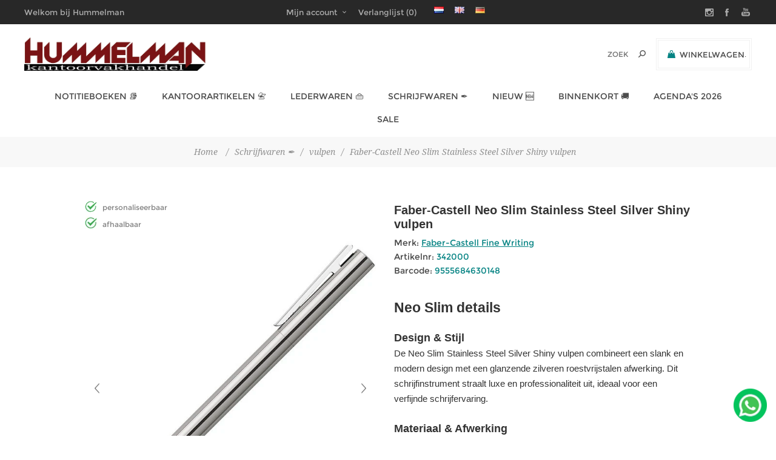

--- FILE ---
content_type: text/html; charset=utf-8
request_url: https://www.for4office.com/faber-castell-neo-slim-stainless-steel-silver-shiny-vulpen
body_size: 26742
content:
<!DOCTYPE html><html lang=nl class=html-product-details-page><head><title>Faber-Castell Neo Slim Stainless Steel Silver Shiny vulpen kopen | FABER-CASTELL FINE WRITING | Hummelman Kantoorvakhandel&#xAE; | Luxe Schrijfwaren &amp; Kantoorartikelen | Hummelman&#xAE;</title><meta charset=UTF-8><meta name=description content="Bestel de Faber-Castell Neo Slim Stainless Steel Silver Shiny vulpen | FABER-CASTELL FINE WRITING. Laat je inspireren! ✓snelle levering ✓uitstekende service ✓Direct Verzonden"><meta name=keywords content=""><meta name=generator content=nopCommerce><meta name=viewport content="width=device-width, initial-scale=1"><link href="https://fonts.googleapis.com/css?family=Noto+Sans:400,700&amp;display=swap" rel=stylesheet><meta name=robots content="index, follow"><meta name=google-site-verification content=gDmi4O9XbjPcRpKvn7O1xZb5zvFYBKsRA6HzO0qEbcw><meta name=msvalidate.01 content=79F3CB409DA079B8CE2907961071DBBB><link rel=alternate href="https://for4office.com/" hreflang=nl><link rel=alternate href="https://for4office.com/" hreflang=x-default><meta property=og:title content="&lt;%= Product.Name %>"><meta property=og:url content="&lt;%= UrlHelper.GetProductUrl(Product.Id) %>"><meta property=og:description content="&lt;%= Product.ShortDescription %>"><meta property=og:image content="&lt;%= UrlHelper.GetProductImageUrl(Product.FirstPictureId) %>"><script type=application/ld+json>
{
  "@context": "https://schema.org",
  "@graph": [
    {
      "@type": "Organization",
      "@id": "https://www.for4office.com/#organization",
      "name": "Hummelman Kantoorvakhandel",
      "url": "https://www.for4office.com/",
      "logo": {
        "@type": "ImageObject",
        "@id": "https://www.for4office.com/#logo",
        "url": "https://for4office.com/images/thumbs/0008023_hummelman-molli.png",
        "contentUrl": "https://for4office.com/images/thumbs/0008023_hummelman-molli.png",
        "caption": "Logo van Hummelman Kantoorvakhandel"
      },
      "contactPoint": {
        "@type": "ContactPoint",
        "telephone": "+31-(0)10-4661786",
        "contactType": "customer service"
      },
      "sameAs": [
        "https://www.instagram.com/hummelmanpenshop/",
        "https://www.facebook.com/kantoorvakhandel",
        "https://www.youtube.com/@hummelmankvh"
      ],
      "mainEntityOfPage": "https://www.for4office.com/"
    },
    {
      "@type": "Store",
      "@id": "https://www.for4office.com/#localbusiness",
      "name": "Hummelman Kantoorvakhandel",
      "image": "https://for4office.com/images/thumbs/0008023_hummelman-molli.png",
      "priceRange": "€€",
      "telephone": "+31-(0)10-4661786",
      "address": {
        "@type": "PostalAddress",
        "streetAddress": "Stadhoudersweg 93A",
        "addressLocality": "Rotterdam",
        "postalCode": "3039 EC",
        "addressCountry": "NL"
      },
      "openingHoursSpecification": [
        { "@type": "OpeningHoursSpecification", "dayOfWeek": ["Monday"], "opens": "00:00", "closes": "00:00" },
        { "@type": "OpeningHoursSpecification", "dayOfWeek": ["Tuesday","Wednesday","Thursday","Friday"], "opens": "09:00", "closes": "17:30" },
        { "@type": "OpeningHoursSpecification", "dayOfWeek": ["Saturday"], "opens": "09:00", "closes": "17:00" },
        { "@type": "OpeningHoursSpecification", "dayOfWeek": ["Sunday"], "opens": "00:00", "closes": "00:00" }
      ],
      "url": "https://www.for4office.com/",
      "sameAs": [
        "https://www.facebook.com/kantoorvakhandel/",
        "https://www.instagram.com/hummelmanpenshop/"
      ],
      "geo": { "@type": "GeoCoordinates", "latitude": 51.931164, "longitude": 4.460304 },
      "description": "Specialist in premium office supplies and luxury writing instruments in Rotterdam.",
      "aggregateRating": { "@type": "AggregateRating", "ratingValue": "4.8", "reviewCount": "120" }
    },
    {
      "@type": "WebSite",
      "@id": "https://www.for4office.com/#website",
      "url": "https://www.for4office.com/",
      "name": "For4Office",
      "description": "Online platform voor kantoorartikelen en luxe schrijfwaren.",
      "publisher": { "@id": "https://www.for4office.com/#organization" },
      "potentialAction": {
        "@type": "SearchAction",
        "target": "https://www.for4office.com/search?q={search_term_string}",
        "query-input": "required name=search_term_string"
      }
    },
    {
      "@type": "WebPage",
      "@id": "https://www.for4office.com/#webpage",
      "url": "https://www.for4office.com/",
      "inLanguage": "nl-NL",
      "name": "Home – For4Office",
      "description": "Welcome to for4office – your partner in office supplies and luxury writing products.",
      "isPartOf": { "@id": "https://www.for4office.com/#website" },
      "about": { "@id": "https://www.for4office.com/#organization" },
      "breadcrumb": {
        "@type": "BreadcrumbList",
        "itemListElement": [
          {
            "@type": "ListItem",
            "position": 1,
            "name": "Home",
            "item": "https://www.for4office.com/"
          }
        ]
      }
    },
    {
      "@type": "Blog",
      "@id": "https://www.for4office.com/blog",
      "mainEntityOfPage": "https://www.for4office.com/blog",
      "name": "For4Office Blog",
      "description": "Tips, inspiratie en nieuws over kantoorartikelen en luxe schrijfwaren.",
      "publisher": { "@id": "https://www.for4office.com/#organization" }
    },
    {
      "@type": "CollectionPage",
      "@id": "https://www.for4office.com/newproducts",
      "url": "https://www.for4office.com/newproducts",
      "name": "New Products – For4Office",
      "description": "Discover the latest additions to our premium stationery and office supplies collection.",
      "isPartOf": { "@id": "https://www.for4office.com/#website" },
      "inLanguage": "nl-NL"
    },
    {
      "@type": "ImageObject",
      "@id": "https://www.for4office.com/#logo",
      "url": "https://for4office.com/images/thumbs/0008023_hummelman-molli.png",
      "contentUrl": "https://for4office.com/images/thumbs/0008023_hummelman-molli.png",
      "caption": "Logo van Hummelman Kantoorvakhandel"
    },
    {
      "@type": "ContactPage",
      "@id": "https://www.for4office.com/contact",
      "url": "https://www.for4office.com/over-ons",
      "name": "Contact – For4Office",
      "inLanguage": "nl-NL",
      "isPartOf": { "@id": "https://www.for4office.com/#website" }
    },
    {
      "@type": "AboutPage",
      "@id": "https://www.for4office.com/onze-historie",
      "url": "https://www.for4office.com/onze-historie",
      "name": "Onze Historie – For4Office",
      "description": "Lees meer over de geschiedenis en ontwikkeling van Hummelman Kantoorvakhandel.",
      "inLanguage": "nl-NL",
      "isPartOf": { "@id": "https://www.for4office.com/#website" }
    },
    {
      "@type": "HowTo",
      "@id": "https://www.for4office.com/howto-vulpen",
      "name": "Een vulpen vullen met een converter",
      "description": "Leer stap voor stap hoe je een vulpen vult met een converter en inkt uit een flesje.",
      "totalTime": "PT5M",
      "estimatedCost": { "@type": "MonetaryAmount", "currency": "EUR", "value": "0" },
      "supply": [
        { "@type": "HowToSupply", "name": "Vulpen met converter" },
        { "@type": "HowToSupply", "name": "Flesje inkt" },
        { "@type": "HowToSupply", "name": "Papier of doekje (voor schoonmaken)" }
      ],
      "tool": [{ "@type": "HowToTool", "name": "Geen extra gereedschap nodig" }],
      "step": [
        { "@type": "HowToStep", "name": "Stap 1: Bereid je materialen voor", "text": "Zorg dat je vulpen met converter, een flesje inkt en een doekje klaar hebt liggen." },
        { "@type": "HowToStep", "name": "Stap 2: Verwijder het penlichaam", "text": "Draai het lichaam van de pen los om de converter zichtbaar te maken." },
        { "@type": "HowToStep", "name": "Stap 3: Dompel de penpunt in de inkt", "text": "Zorg dat de penpunt volledig onder de inkt zit om luchtbellen te vermijden." },
        { "@type": "HowToStep", "name": "Stap 4: Vul de converter", "text": "Draai aan de converter (piston of schroefje) om de inkt op te zuigen." },
        { "@type": "HowToStep", "name": "Stap 5: Verwijder overtollige inkt", "text": "Veeg de punt voorzichtig af met een doekje om lekken te voorkomen." },
        { "@type": "HowToStep", "name": "Stap 6: Monteer de pen opnieuw", "text": "Draai het lichaam van de pen weer terug op zijn plaats. Klaar voor gebruik!" }
      ]
    }
  ]
}
</script><meta property=og:type content=product><meta property=og:title content="Faber-Castell Neo Slim Stainless Steel Silver Shiny vulpen"><meta property=og:description content="Bestel de Faber-Castell Neo Slim Stainless Steel Silver Shiny vulpen | FABER-CASTELL FINE WRITING. Laat je inspireren! ✓snelle levering ✓uitstekende service ✓Direct Verzonden"><meta property=og:image content=https://www.for4office.com/images/thumbs/0036029_faber-castell-neo-slim-stainless-steel-silver-shiny-vulpen_600.jpeg><meta property=og:image:url content=https://www.for4office.com/images/thumbs/0036029_faber-castell-neo-slim-stainless-steel-silver-shiny-vulpen_600.jpeg><meta property=og:url content=https://www.for4office.com/faber-castell-neo-slim-stainless-steel-silver-shiny-vulpen><meta property=og:site_name content="Hummelman Kantoorvakhandel"><meta property=twitter:card content=summary><meta property=twitter:site content="Hummelman Kantoorvakhandel"><meta property=twitter:title content="Faber-Castell Neo Slim Stainless Steel Silver Shiny vulpen"><meta property=twitter:description content="Bestel de Faber-Castell Neo Slim Stainless Steel Silver Shiny vulpen | FABER-CASTELL FINE WRITING. Laat je inspireren! ✓snelle levering ✓uitstekende service ✓Direct Verzonden"><meta property=twitter:image content=https://www.for4office.com/images/thumbs/0036029_faber-castell-neo-slim-stainless-steel-silver-shiny-vulpen_600.jpeg><meta property=twitter:url content=https://www.for4office.com/faber-castell-neo-slim-stainless-steel-silver-shiny-vulpen><style>.product-details-page .full-description{display:none}.product-details-page .ui-tabs .full-description{display:block}.product-details-page .tabhead-full-description{display:none}.product-details-page .product-specs-box{display:none}.product-details-page .ui-tabs .product-specs-box{display:block}.product-details-page .ui-tabs .product-specs-box .title{display:none}</style><link href=/bundles/q2pyqapqtfjjj8agud0iybo8vguesjsd7tqgeq_ux5e.min.css rel=stylesheet><link href=https://www.for4office.com/blog/rss/2 rel=alternate type=application/rss+xml title="Hummelman Kantoorvakhandel: Blog"><link rel="shortcut icon" href=/icons/icons_0/favicon.ico><body class="product-details-page-body notAndroid23 with-picture-thumbs"><div class=loader-overlay><div class=loader></div></div><div class=ajax-loading-block-window style=display:none></div><div id=dialog-notifications-success title=Melding style=display:none></div><div id=dialog-notifications-error title=Fout style=display:none></div><div id=dialog-notifications-warning title=Waarschuwing style=display:none></div><div id=bar-notification class=bar-notification-container data-close=Sluiten></div><!--[if lt IE 9]><div style=clear:both;height:59px;text-align:center;position:relative><a href=http://www.microsoft.com/windows/internet-explorer/default.aspx target=_blank> <img src=/Themes/Uptown/Content/img/ie_warning.jpg height=42 width=820 alt="You are using an outdated browser. For a faster, safer browsing experience, upgrade for free today."> </a></div><![endif]--><div class="master-wrapper-page items-per-row-five two-columns"><div class=overlayOffCanvas></div><div class="header header-1"><div class=header-upper><div class=header-centering><div class=header-welcome-message>Welkom bij Hummelman Kantoorvakhandel</div><ul class=header-social-icons><li><a target=_blank class=instagram href="https://www.instagram.com/hummelmanpenshop/"></a><li><a target=_blank class=facebook href=https://www.facebook.com/kantoorvakhandel></a><li><a target=_blank class=youtube href="https://www.youtube.com/@HummelmanKVH/"></a></ul><div class=header-upper-centering><div class=header-links-selectors-wrapper><div class=header-links-wrapper><div class=header-links><div class=my-account-dropdown-wrapper><a href=/login class="my-account-opener login-link">Mijn account</a><div class=my-account-dropdown><ul><li><a href="/login?returnUrl=%2Ffaber-castell-neo-slim-stainless-steel-silver-shiny-vulpen" class=ico-login>Inloggen</a><li><a href="/register?returnUrl=%2Ffaber-castell-neo-slim-stainless-steel-silver-shiny-vulpen" class=ico-register>Registreren</a></ul></div></div><a href=/wishlist class=ico-wishlist> <span class=wishlist-label>Verlanglijst</span> <span class=wishlist-qty>(0)</span> </a></div></div><div class=header-selectors-wrapper><div class=language-selector><ul class=language-list><li><a href="https://www.for4office.com/changelanguage/2?returnUrl=%2Ffaber-castell-neo-slim-stainless-steel-silver-shiny-vulpen" title=Nederlands> <img title=Nederlands alt=Nederlands class=selected src=/images/flags/nl.png> </a><li><a href="https://www.for4office.com/changelanguage/1?returnUrl=%2Ffaber-castell-neo-slim-stainless-steel-silver-shiny-vulpen" title=English> <img title=English alt=English src=/images/flags/gb.png> </a><li><a href="https://www.for4office.com/changelanguage/4?returnUrl=%2Ffaber-castell-neo-slim-stainless-steel-silver-shiny-vulpen" title=German> <img title=German alt=German src=/images/flags/de.png> </a></ul></div></div></div></div></div></div><div class=header-lower><div class=header-centering><div class=header-logo><a href="/" class=logo> <img alt="Hummelman Kantoorvakhandel" title="Hummelman Kantoorvakhandel" src=https://www.for4office.com/images/thumbs/0008023_hummelman-molli.png></a></div><div class=header-cart-search-wrapper><div class=cart-wrapper id=flyout-cart data-removeitemfromcarturl=/UptownTheme/RemoveItemFromCart data-flyoutcarturl=/UptownTheme/FlyoutShoppingCart><div id=topcartlink><a href=/cart class=ico-cart> <span class=cart-label>Winkelwagen</span> <span class=cart-qty>(0)</span> </a> <a href=/cart title="€ 0,00" class=ico-cart-total> <span class=cart-total>Subtotaal: <strong>&#x20AC; 0,00</strong></span> </a></div><div class=flyout-cart><div class=mini-shopping-cart><div class=count><div class=no-items-message>U heeft geen artikelen in uw winkelwagen.</div></div></div></div></div><div class="search-box store-search-box"><form method=get id=small-search-box-form action=/search><input type=text class=search-box-text id=small-searchterms autocomplete=off name=q placeholder="Zoek " aria-label=Zoek> <input type=hidden class=instantSearchResourceElement data-highlightfirstfoundelement=true data-minkeywordlength=3 data-defaultproductsortoption=5 data-instantsearchurl=/instantSearchFor data-searchpageurl=/search data-searchinproductdescriptions=false data-numberofvisibleproducts=10> <input type=submit class="button-1 search-box-button" value=Zoeken></form></div></div><div class=header-menu-wrapper><div class=header-menu><div class=close-menu><span>Close</span></div><ul class=mega-menu data-isrtlenabled=false data-enableclickfordropdown=false><li class=has-sublist><a href=/notitieboeken class=with-subcategories title="Notitieboeken 📚"><span> Notitieboeken &#x1F4DA;</span></a><div class=plus-button></div><div class=sublist-wrap><ul class=sublist><li class=back-button><span>Back</span><li><a href="https://for4office.com/notitieboeken#/specFilters=1022m!#-!2409&amp;manFilters=46&amp;pageSize=30&amp;viewMode=grid&amp;orderBy=5&amp;pageNumber=1" title="Filofax Clipbooks"><span> Filofax Clipbooks</span></a><li><a href="https://for4office.com/notitieboeken#/specFilters=1022m!#-!2410&amp;manFilters=46&amp;pageSize=30&amp;viewMode=grid&amp;orderBy=5&amp;pageNumber=1" title="Filofax Notebooks"><span> Filofax Notebooks</span></a><li class=has-sublist><a href=https://for4office.com/leuchtturm1917 class=with-subcategories title=LEUCHTRUM1917><span> LEUCHTRUM1917</span></a><div class=plus-button></div><div class=sublist-wrap><ul class=sublist><li class=back-button><span>Back</span><li><a href="https://for4office.com/navullingen#/manFilters=1199&amp;pageSize=90&amp;viewMode=grid&amp;orderBy=5&amp;pageNumber=1" title="Pen Loops"><span> Pen Loops</span></a></ul></div><li><a href=https://for4office.com/navullingen title=Navullingen><span> Navullingen</span></a></ul></div><li class="has-sublist full-width-grid"><a class=with-subcategories href=/kantoorartikelen><span>Kantoorartikelen &#x1F4C7;</span></a><div class="dropdown categories fullWidth boxes-4"><div class=mega-menu-dropdown-content-wrapper><div class=mega-menu-dropdown-row-slider-wrapper><div class=row-wrapper><div class=row><div class=box><div class=picture-title-wrap><div class=title><a href=/inkt-en-toner title="Inkt en toner"><span>Inkt en toner</span></a></div><div class=picture><a href=/inkt-en-toner title="Toon producten in de categorie Inkt en toner"> <img class=lazy alt="Afbeelding voor categorie Inkt en toner" src="[data-uri]" data-original=https://www.for4office.com/images/thumbs/0000332_inkt-en-toner_90.png> </a></div></div><ul class=subcategories><li><a href=/originele-cartridges title=Cartridges><span>Cartridges</span></a><li><a href=/toner-cartridges title="Toner cartridges"><span>Toner cartridges</span></a></ul></div><div class=box><div class=picture-title-wrap><div class=title><a href=/kantoor-en-opbergen title="Kantoor en opbergen"><span>Kantoor en opbergen</span></a></div><div class=picture><a href=/kantoor-en-opbergen title="Toon producten in de categorie Kantoor en opbergen"> <img class=lazy alt="Afbeelding voor categorie Kantoor en opbergen" src="[data-uri]" data-original=https://www.for4office.com/images/thumbs/0000388_kantoor-en-opbergen_90.png> </a></div></div><ul class=subcategories><li><a href=/presenteren title=Presenteren><span>Presenteren</span></a><li><a href=/kantoorbenodigdheden title="Kantoor- artikelen"><span>Kantoor- artikelen</span></a><li><a href=/plakken-en-lijmen title="Plakken en lijmen"><span>Plakken en lijmen</span></a><li><a href=/kaart-systemen title="Kaart- systemen"><span>Kaart- systemen</span></a><li><a href=/ordners-en-ringbanden title="Ordners en ringbanden"><span>Ordners en ringbanden</span></a><li><a href=/interieurs title=Interieurs><span>Interieurs</span></a><li><a href=/mappen title=Mappen><span>Mappen</span></a><li><a href=/archivering title=Archivering><span>Archivering</span></a></ul></div><div class=box><div class=picture-title-wrap><div class=title><a href=/papier-en-verzenden title="Papier en verzenden"><span>Papier en verzenden</span></a></div><div class=picture><a href=/papier-en-verzenden title="Toon producten in de categorie Papier en verzenden"> <img class=lazy alt="Afbeelding voor categorie Papier en verzenden" src="[data-uri]" data-original=https://www.for4office.com/images/thumbs/0000456_papier-en-verzenden_90.png> </a></div></div><ul class=subcategories><li><a href=/printerpapier title=Printerpapier><span>Printerpapier</span></a><li><a href=/schrijf-en-notitieblokken title="Notitieblok en kasboek"><span>Notitieblok en kasboek</span></a><li><a href=/stempels-en-postkamer title="Stempels en postkamer"><span>Stempels en postkamer</span></a><li><a href=/enveloppen title=Enveloppen><span>Enveloppen</span></a><li><a href=/verpakkingsmateriaal title="Verpakkings- materiaal"><span>Verpakkings- materiaal</span></a><li><a href=/etiketten title=Etiketten><span>Etiketten</span></a></ul></div><div class=box><div class=picture-title-wrap><div class=title><a href=/schrijven-en-hobby title="Schrijven en hobby"><span>Schrijven en hobby</span></a></div><div class=picture><a href=/schrijven-en-hobby title="Toon producten in de categorie Schrijven en hobby"> <img class=lazy alt="Afbeelding voor categorie Schrijven en hobby" src="[data-uri]" data-original=https://www.for4office.com/images/thumbs/0000387_schrijven-en-hobby_90.png> </a></div></div><ul class=subcategories><li><a href=/schrijfwaren title=Schrijfwaren><span>Schrijfwaren</span></a><li><a href=/corrigeren title=Corrigeren><span>Corrigeren</span></a><li><a href=/viltstiften title=Viltstiften><span>Viltstiften</span></a><li><a href=/tekenmateriaal title="Teken- materiaal"><span>Teken- materiaal</span></a><li><a href=/hobby-artikelen title="Hobby artikelen"><span>Hobby artikelen</span></a><li><a href=/schoolartikelen title="School- artikelen"><span>School- artikelen</span></a></ul></div></div><div class=row><div class=box><div class=picture-title-wrap><div class=title><a href=/ict-en-machines title="ICT en Machines"><span>ICT en Machines</span></a></div><div class=picture><a href=/ict-en-machines title="Toon producten in de categorie ICT en Machines"> <img class=lazy alt="Afbeelding voor categorie ICT en Machines" src="[data-uri]" data-original=https://www.for4office.com/images/thumbs/0000361_ict-en-machines_90.png> </a></div></div><ul class=subcategories><li><a href=/labelprinters-en-tapes title="Labelprinters en tapes"><span>Labelprinters en tapes</span></a><li><a href=/computer-accessoires title="Computer accessoires"><span>Computer accessoires</span></a><li><a href=/rekenmachines-5 title=Rekenmachines><span>Rekenmachines</span></a><li><a href=/inbinden-en-lamineren title="Inbinden en lamineren"><span>Inbinden en lamineren</span></a><li><a href=/snijmachine title=Snijmachine><span>Snijmachine</span></a></ul></div><div class=empty-box></div><div class=empty-box></div><div class=empty-box></div></div></div></div></div></div><li class=has-sublist><a href=/lederwaren class=with-subcategories title="Lederwaren 👜"><span> Lederwaren &#x1F45C;</span></a><div class=plus-button></div><div class=sublist-wrap><ul class=sublist><li class=back-button><span>Back</span><li><a href=/schrijmappen title=Schrijfmappen><span> Schrijfmappen</span></a><li><a href=https://for4office.com/pen-etui title="Pen Etui"><span> Pen Etui</span></a><li><a href="https://for4office.com/tassen#/specFilters=1014m!#-!1159&amp;pageSize=30&amp;viewMode=grid&amp;orderBy=11&amp;pageNumber=1" title="Akte tassen"><span> Akte tassen</span></a></ul></div><li class="has-sublist full-width-grid"><a class=with-subcategories href=/schrijfinstrumenten><span>Schrijfwaren &#x2712;&#xFE0F;</span></a><div class="dropdown categories fullWidth boxes-5"><div class=mega-menu-dropdown-content-wrapper><div class=mega-menu-dropdown-row-slider-wrapper><div class=row-wrapper><div class=row><div class=box><div class=picture-title-wrap><div class=title><a href=/vulpennen title=vulpen><span>vulpen</span></a></div><div class=picture><a href=/vulpennen title="Toon producten in de categorie vulpen"> <img class=lazy alt="Afbeelding voor categorie vulpen" src="[data-uri]" data-original=https://www.for4office.com/images/thumbs/0000561_vulpen_80.png> </a></div></div></div><div class=box><div class=picture-title-wrap><div class=title><a href=/balpennen title=balpen><span>balpen</span></a></div><div class=picture><a href=/balpennen title="Toon producten in de categorie balpen"> <img class=lazy alt="Afbeelding voor categorie balpen" src="[data-uri]" data-original=https://www.for4office.com/images/thumbs/0000562_balpen_80.png> </a></div></div></div><div class=box><div class=picture-title-wrap><div class=title><a href=/rollerpen title=rollerpen><span>rollerpen</span></a></div><div class=picture><a href=/rollerpen title="Toon producten in de categorie rollerpen"> <img class=lazy alt="Afbeelding voor categorie rollerpen" src="[data-uri]" data-original=https://www.for4office.com/images/thumbs/0000559_rollerpen_80.png> </a></div></div></div><div class=box><div class=picture-title-wrap><div class=title><a href=/vulpotloden title=vulpotlood><span>vulpotlood</span></a></div><div class=picture><a href=/vulpotloden title="Toon producten in de categorie vulpotlood"> <img class=lazy alt="Afbeelding voor categorie vulpotlood" src="[data-uri]" data-original=https://www.for4office.com/images/thumbs/0000560_vulpotlood_80.png> </a></div></div></div><div class=box><div class=picture-title-wrap><div class=title><a href=/multi-pen title="multi pen"><span>multi pen</span></a></div><div class=picture><a href=/multi-pen title="Toon producten in de categorie multi pen"> <img class=lazy alt="Afbeelding voor categorie multi pen" src="[data-uri]" data-original=https://www.for4office.com/images/thumbs/0000567_multi-pen_80.png> </a></div></div></div></div><div class=row><div class=box><div class=picture-title-wrap><div class=title><a href=/vullingen-en-inkten title="inkt &amp; vullingen"><span>inkt &amp; vullingen</span></a></div><div class=picture><a href=/vullingen-en-inkten title="Toon producten in de categorie inkt &amp; vullingen"> <img class=lazy alt="Afbeelding voor categorie inkt &amp; vullingen" src="[data-uri]" data-original=https://www.for4office.com/images/thumbs/0034943_inkt-vullingen_80.png> </a></div></div><ul class=subcategories><li><a href=/vulpen-vullingen title="vulpen vullingen"><span>vulpen vullingen</span></a><li><a href=/balpen-vullingen title="balpen vullingen"><span>balpen vullingen</span></a><li><a href=/rollerpen-vullingen title="rollerpen vullingen"><span>rollerpen vullingen</span></a><li><a href=/vulpotlood-vullingen title="vulpotlood vullingen"><span>vulpotlood vullingen</span></a><li><a href=/vulpen-inkt title="vulpen inkt"><span>vulpen inkt</span></a><li><a href=/fineliner-vullingen title="fineliner vullingen"><span>fineliner vullingen</span></a><li><a href=/vulpenpunten title=vulpenpunten><span>vulpenpunten</span></a></ul></div><div class=box><div class=picture-title-wrap><div class=title><a href=/pen-etui title="pen etui"><span>pen etui</span></a></div><div class=picture><a href=/pen-etui title="Toon producten in de categorie pen etui"> <img class=lazy alt="Afbeelding voor categorie pen etui" src="[data-uri]" data-original=https://www.for4office.com/images/thumbs/0008797_pen-etui_80.jpeg> </a></div></div></div><div class=empty-box></div><div class=empty-box></div><div class=empty-box></div></div></div></div></div></div><li><a href=/newproducts title="Nieuw 🆕"><span> Nieuw &#x1F195;</span></a><li><a href=/binnenkort title="Binnenkort 🚚"><span> Binnenkort &#x1F69A;</span></a><li class=has-sublist><a href="https://for4office.com/jaarartikelen#/specFilters=1013m!#-!2623!##!2620&amp;pageSize=60&amp;viewMode=grid&amp;orderBy=11&amp;pageNumber=1" class=with-subcategories title="Agenda's 2026"><span> Agenda&#x27;s 2026</span></a><div class=plus-button></div><div class=sublist-wrap><ul class=sublist><li class=back-button><span>Back</span><li><a href="https://www.for4office.com/brepols/#/specFilters=1013m!#-!2623!##!2620&amp;pageSize=60&amp;viewMode=grid&amp;orderBy=5&amp;pageNumber=1" title=Brepols><span> Brepols</span></a><li><a href="https://for4office.com/leuchtturm1917#/specFilters=1011m!#-!1072&amp;pageSize=60&amp;viewMode=grid&amp;orderBy=5&amp;pageNumber=1" title=Leuchtturm1917><span> Leuchtturm1917</span></a><li><a href="https://www.for4office.com/letts-of-london#/specFilters=1013m!#-!2620&amp;pageSize=60&amp;viewMode=grid&amp;orderBy=5&amp;pageNumber=1" title="Letts of London"><span> Letts of London</span></a><li><a href="https://www.for4office.com/filofax#/specFilters=1013m!#-!2620&amp;pageSize=30&amp;viewMode=grid&amp;orderBy=5&amp;pageNumber=1" title="Filofax inhoud"><span> Filofax inhoud</span></a><li><a href=https://for4office.com/succes title="Succes inhoud"><span> Succes inhoud</span></a></ul></div><li><a href=https://www.for4office.com/sale title=SALE><span> SALE</span></a></ul><div class=menu-title><span>Menu</span></div><ul class=mega-menu-responsive><li class=has-sublist><a href=/notitieboeken class=with-subcategories title="Notitieboeken 📚"><span> Notitieboeken &#x1F4DA;</span></a><div class=plus-button></div><div class=sublist-wrap><ul class=sublist><li class=back-button><span>Back</span><li><a href="https://for4office.com/notitieboeken#/specFilters=1022m!#-!2409&amp;manFilters=46&amp;pageSize=30&amp;viewMode=grid&amp;orderBy=5&amp;pageNumber=1" title="Filofax Clipbooks"><span> Filofax Clipbooks</span></a><li><a href="https://for4office.com/notitieboeken#/specFilters=1022m!#-!2410&amp;manFilters=46&amp;pageSize=30&amp;viewMode=grid&amp;orderBy=5&amp;pageNumber=1" title="Filofax Notebooks"><span> Filofax Notebooks</span></a><li class=has-sublist><a href=https://for4office.com/leuchtturm1917 class=with-subcategories title=LEUCHTRUM1917><span> LEUCHTRUM1917</span></a><div class=plus-button></div><div class=sublist-wrap><ul class=sublist><li class=back-button><span>Back</span><li><a href="https://for4office.com/navullingen#/manFilters=1199&amp;pageSize=90&amp;viewMode=grid&amp;orderBy=5&amp;pageNumber=1" title="Pen Loops"><span> Pen Loops</span></a></ul></div><li><a href=https://for4office.com/navullingen title=Navullingen><span> Navullingen</span></a></ul></div><li class=has-sublist><a class=with-subcategories href=/kantoorartikelen><span>Kantoorartikelen &#x1F4C7;</span></a><div class=plus-button></div><div class=sublist-wrap><ul class=sublist><li class=back-button><span>Back</span><li class=has-sublist><a href=/inkt-en-toner title="Inkt en toner" class=with-subcategories><span>Inkt en toner</span></a><div class=plus-button></div><div class=sublist-wrap><ul class=sublist><li class=back-button><span>Back</span><li class=has-sublist><a href=/originele-cartridges title=Cartridges class=with-subcategories><span>Cartridges</span></a><div class=plus-button></div><div class=sublist-wrap><ul class=sublist><li class=back-button><span>Back</span><li><a class=lastLevelCategory href=/originele-inkcartridges title="Originele inktcartridges"><span>Originele inktcartridges</span></a><li><a class=lastLevelCategory href=/comptible-inkcartridges title="Compatible inktcartridges"><span>Compatible inktcartridges</span></a></ul></div><li><a class=lastLevelCategory href=/toner-cartridges title="Toner cartridges"><span>Toner cartridges</span></a></ul></div><li class=has-sublist><a href=/kantoor-en-opbergen title="Kantoor en opbergen" class=with-subcategories><span>Kantoor en opbergen</span></a><div class=plus-button></div><div class=sublist-wrap><ul class=sublist><li class=back-button><span>Back</span><li class=has-sublist><a href=/presenteren title=Presenteren class=with-subcategories><span>Presenteren</span></a><div class=plus-button></div><div class=sublist-wrap><ul class=sublist><li class=back-button><span>Back</span><li><a class=lastLevelCategory href=/whiteborden title="Whiteborden en toebehoren"><span>Whiteborden en toebehoren</span></a><li><a class=lastLevelCategory href=/flipovers title="Flipovers en toebehoren"><span>Flipovers en toebehoren</span></a><li><a class=lastLevelCategory href=/presentatie-hulpmiddelen title="Presentatie hulpmiddelen"><span>Presentatie hulpmiddelen</span></a><li><a class=lastLevelCategory href=/presentatie-mappen title="Presentatie mappen"><span>Presentatie mappen</span></a><li><a class=lastLevelCategory href=/folderstandaards title="Folder standaards"><span>Folder standaards</span></a><li><a class=lastLevelCategory href=/badges title=Badges><span>Badges</span></a><li><a class=lastLevelCategory href=/foto-en-receptiealbums title="foto- en receptiealbums"><span>foto- en receptiealbums</span></a></ul></div><li class=has-sublist><a href=/kantoorbenodigdheden title="Kantoor- artikelen" class=with-subcategories><span>Kantoor- artikelen</span></a><div class=plus-button></div><div class=sublist-wrap><ul class=sublist><li class=back-button><span>Back</span><li><a class=lastLevelCategory href=/nietmachines title=Nietmachines><span>Nietmachines</span></a><li><a class=lastLevelCategory href=/perforeren title=Perforeren><span>Perforeren</span></a><li><a class=lastLevelCategory href=/clips-en-klemmen title="Clips en klemmen"><span>Clips en klemmen</span></a><li><a class=lastLevelCategory href=/onderleggers title=Onderleggers><span>Onderleggers</span></a><li><a class=lastLevelCategory href=/brievenbakjes title=Brievenbakjes><span>Brievenbakjes</span></a><li><a class=lastLevelCategory href=/tijdschriftencassettes title="Tijdschriften cassettes"><span>Tijdschriften cassettes</span></a><li><a class=lastLevelCategory href=/ladenboxen title=Ladenboxen><span>Ladenboxen</span></a><li><a class=lastLevelCategory href=/bureau-accessoires title="Bureau accessoires"><span>Bureau accessoires</span></a><li><a class=lastLevelCategory href=/geldkisten-en-sleutelkasten title="Geldkisten en sleutelkasten"><span>Geldkisten en sleutelkasten</span></a></ul></div><li class=has-sublist><a href=/plakken-en-lijmen title="Plakken en lijmen" class=with-subcategories><span>Plakken en lijmen</span></a><div class=plus-button></div><div class=sublist-wrap><ul class=sublist><li class=back-button><span>Back</span><li><a class=lastLevelCategory href=/plakband title=Plakband><span>Plakband</span></a><li><a class=lastLevelCategory href=/plakbandhouders title="Plakband- houders"><span>Plakband- houders</span></a><li><a class=lastLevelCategory href=/lijmen title=Lijmen><span>Lijmen</span></a></ul></div><li class=has-sublist><a href=/kaart-systemen title="Kaart- systemen" class=with-subcategories><span>Kaart- systemen</span></a><div class=plus-button></div><div class=sublist-wrap><ul class=sublist><li class=back-button><span>Back</span><li><a class=lastLevelCategory href=/visitekaart-opbergsystemen title="Visitekaart en creditcard opbergsystemen"><span>Visitekaart en creditcard opbergsystemen</span></a><li><a class=lastLevelCategory href=/indexkaarten title=indexkaarten><span>indexkaarten</span></a><li><a class=lastLevelCategory href=/kaartenopbergsystemen title=Kaartenbak><span>Kaartenbak</span></a><li><a class=lastLevelCategory href=/etikethouders-en-hoeken title="Etikethouders en hoeken"><span>Etikethouders en hoeken</span></a></ul></div><li class=has-sublist><a href=/ordners-en-ringbanden title="Ordners en ringbanden" class=with-subcategories><span>Ordners en ringbanden</span></a><div class=plus-button></div><div class=sublist-wrap><ul class=sublist><li class=back-button><span>Back</span><li><a class=lastLevelCategory href=/ordners title=Ordners><span>Ordners</span></a><li><a class=lastLevelCategory href=/ordner-toebehoren title="Ordner toebehoren"><span>Ordner toebehoren</span></a><li><a class=lastLevelCategory href=/ringbanden-23-rings title=Ringbanden><span>Ringbanden</span></a></ul></div><li class=has-sublist><a href=/interieurs title=Interieurs class=with-subcategories><span>Interieurs</span></a><div class=plus-button></div><div class=sublist-wrap><ul class=sublist><li class=back-button><span>Back</span><li><a class=lastLevelCategory href=/ringbandinterieurs title="Ringband interieurs"><span>Ringband interieurs</span></a><li><a class=lastLevelCategory href=/showtassen title=Showtassen><span>Showtassen</span></a><li><a class=lastLevelCategory href=/tabbladen title=Tabbladen><span>Tabbladen</span></a><li><a class=lastLevelCategory href=/tabbladen-en-indexen title="Indexen en tabstroken"><span>Indexen en tabstroken</span></a></ul></div><li class=has-sublist><a href=/mappen title=Mappen class=with-subcategories><span>Mappen</span></a><div class=plus-button></div><div class=sublist-wrap><ul class=sublist><li class=back-button><span>Back</span><li><a class=lastLevelCategory href=/insteek-mappen title="Insteek mappen"><span>Insteek mappen</span></a><li><a class=lastLevelCategory href=/snelhechtmappen title="Snelhecht mappen"><span>Snelhecht mappen</span></a><li><a class=lastLevelCategory href=/sorteermappen title="Sorteer mappen"><span>Sorteer mappen</span></a><li><a class=lastLevelCategory href=/losbladige-opberging title="Losbladige opberging"><span>Losbladige opberging</span></a><li><a class=lastLevelCategory href=/klemborden title=Klemborden><span>Klemborden</span></a></ul></div><li><a class=lastLevelCategory href=/archivering title=Archivering><span>Archivering</span></a></ul></div><li class=has-sublist><a href=/papier-en-verzenden title="Papier en verzenden" class=with-subcategories><span>Papier en verzenden</span></a><div class=plus-button></div><div class=sublist-wrap><ul class=sublist><li class=back-button><span>Back</span><li class=has-sublist><a href=/printerpapier title=Printerpapier class=with-subcategories><span>Printerpapier</span></a><div class=plus-button></div><div class=sublist-wrap><ul class=sublist><li class=back-button><span>Back</span><li><a class=lastLevelCategory href=/wit-printpapier title="Wit printpapier"><span>Wit printpapier</span></a><li><a class=lastLevelCategory href=/gekleurd-printpapier title="Gekleurd printpapier"><span>Gekleurd printpapier</span></a><li><a class=lastLevelCategory href=/fotopapier title=Fotopapier><span>Fotopapier</span></a></ul></div><li class=has-sublist><a href=/schrijf-en-notitieblokken title="Notitieblok en kasboek" class=with-subcategories><span>Notitieblok en kasboek</span></a><div class=plus-button></div><div class=sublist-wrap><ul class=sublist><li class=back-button><span>Back</span><li><a class=lastLevelCategory href=/schrijfblokken title="Schrijf- blokken"><span>Schrijf- blokken</span></a><li><a class=lastLevelCategory href=/schriften title=Schriften><span>Schriften</span></a><li><a class=lastLevelCategory href=/kantoorboeken title=Kasboeken><span>Kasboeken</span></a><li><a class=lastLevelCategory href=/memoblokken-en-blaadjes title="Memoblokken en -blaadjes"><span>Memoblokken en -blaadjes</span></a><li><a class=lastLevelCategory href=/bedrijfsformulieren title="Bedrijfs- formulieren"><span>Bedrijfs- formulieren</span></a><li><a class=lastLevelCategory href=/alfabet-boeken title="alfabet boeken"><span>alfabet boeken</span></a></ul></div><li class=has-sublist><a href=/stempels-en-postkamer title="Stempels en postkamer" class=with-subcategories><span>Stempels en postkamer</span></a><div class=plus-button></div><div class=sublist-wrap><ul class=sublist><li class=back-button><span>Back</span><li><a class=lastLevelCategory href=/stempels title=Stempels><span>Stempels</span></a><li><a class=lastLevelCategory href=/stempelkussens-en-inkt title="Stempelkussens en -inkt"><span>Stempelkussens en -inkt</span></a><li><a class=lastLevelCategory href=/brief-en-pakketwegers title="Brief- en pakketwegers"><span>Brief- en pakketwegers</span></a></ul></div><li class=has-sublist><a href=/enveloppen title=Enveloppen class=with-subcategories><span>Enveloppen</span></a><div class=plus-button></div><div class=sublist-wrap><ul class=sublist><li class=back-button><span>Back</span><li><a class=lastLevelCategory href=/enveloppen-2 title=Enveloppen><span>Enveloppen</span></a><li><a class=lastLevelCategory href=/vensterenveloppen title=Venster><span>Venster</span></a><li><a class=lastLevelCategory href=/luchtkussenenveloppen title=Luchtkussen><span>Luchtkussen</span></a></ul></div><li class=has-sublist><a href=/verpakkingsmateriaal title="Verpakkings- materiaal" class=with-subcategories><span>Verpakkings- materiaal</span></a><div class=plus-button></div><div class=sublist-wrap><ul class=sublist><li class=back-button><span>Back</span><li><a class=lastLevelCategory href=/labels-zakjes-luchtkussen title="Labels,  zakjes, luchtkussen"><span>Labels, zakjes, luchtkussen</span></a><li><a class=lastLevelCategory href=/touw-en-elastiek title="Touw en elastiek"><span>Touw en elastiek</span></a></ul></div><li class=has-sublist><a href=/etiketten title=Etiketten class=with-subcategories><span>Etiketten</span></a><div class=plus-button></div><div class=sublist-wrap><ul class=sublist><li class=back-button><span>Back</span><li><a class=lastLevelCategory href=/printeretiketten title="Printer- etiketten"><span>Printer- etiketten</span></a><li><a class=lastLevelCategory href=/rechthoekige-etiketten-2 title="Rechthoekige etiketten"><span>Rechthoekige etiketten</span></a><li><a class=lastLevelCategory href=/ronde-etiketten title="Ronde etiketten"><span>Ronde etiketten</span></a></ul></div></ul></div><li class=has-sublist><a href=/schrijven-en-hobby title="Schrijven en hobby" class=with-subcategories><span>Schrijven en hobby</span></a><div class=plus-button></div><div class=sublist-wrap><ul class=sublist><li class=back-button><span>Back</span><li class=has-sublist><a href=/schrijfwaren title=Schrijfwaren class=with-subcategories><span>Schrijfwaren</span></a><div class=plus-button></div><div class=sublist-wrap><ul class=sublist><li class=back-button><span>Back</span><li class=has-sublist><a href=/rollerpennen title=Rollerpennen class=with-subcategories><span>Rollerpennen</span></a><div class=plus-button></div><div class=sublist-wrap><ul class=sublist><li class=back-button><span>Back</span><li><a class=lastLevelCategory href=/rollerpen-vullingen-2 title="rollerpen vullingen"><span>rollerpen vullingen</span></a></ul></div><li><a class=lastLevelCategory href=/gelpennen title=Gelpennen><span>Gelpennen</span></a><li><a class=lastLevelCategory href=/fijnschrijvers title=Fineliners><span>Fineliners</span></a><li><a class=lastLevelCategory href=/vulpotloden-2 title=Vulpotloden><span>Vulpotloden</span></a><li><a class=lastLevelCategory href=/potloden title=Potloden><span>Potloden</span></a><li><a class=lastLevelCategory href=/puntenslijpers title=Puntenslijper><span>Puntenslijper</span></a><li><a class=lastLevelCategory href=/kleurpotloden title=Kleurpotloden><span>Kleurpotloden</span></a><li><a class=lastLevelCategory href=/vullingen title=Vullingen><span>Vullingen</span></a><li><a class=lastLevelCategory href=/balpennen-1 title=balpennen><span>balpennen</span></a></ul></div><li><a class=lastLevelCategory href=/corrigeren title=Corrigeren><span>Corrigeren</span></a><li class=has-sublist><a href=/viltstiften title=Viltstiften class=with-subcategories><span>Viltstiften</span></a><div class=plus-button></div><div class=sublist-wrap><ul class=sublist><li class=back-button><span>Back</span><li><a class=lastLevelCategory href=/viltstiften-2 title="Viltstiften Permanent"><span>Viltstiften Permanent</span></a><li><a class=lastLevelCategory href=/viltstiften-whiteborden title="Viltstiften whiteborden"><span>Viltstiften whiteborden</span></a><li><a class=lastLevelCategory href=/viltstiften-flipovers title="Viltstiften flipovers"><span>Viltstiften flipovers</span></a><li><a class=lastLevelCategory href=/krijt-en-lakmarkers title="Krijt- en lakmarkers"><span>Krijt- en lakmarkers</span></a><li><a class=lastLevelCategory href=/markeerstiften title=Markeerstiften><span>Markeerstiften</span></a><li><a class=lastLevelCategory href=/kleur-viltstiften title="Kleur viltstiften"><span>Kleur viltstiften</span></a></ul></div><li class=has-sublist><a href=/tekenmateriaal title="Teken- materiaal" class=with-subcategories><span>Teken- materiaal</span></a><div class=plus-button></div><div class=sublist-wrap><ul class=sublist><li class=back-button><span>Back</span><li><a class=lastLevelCategory href=/scharen title=Scharen><span>Scharen</span></a><li><a class=lastLevelCategory href=/messen title="Messen en snijmatten"><span>Messen en snijmatten</span></a><li><a class=lastLevelCategory href=/linialen-en-driehoeken title="Linialen en sjablonen"><span>Linialen en sjablonen</span></a><li><a class=lastLevelCategory href=/passers title=Passers><span>Passers</span></a><li><a class=lastLevelCategory href=/tekenhulpmiddelen title=Tekenhulpmiddelen><span>Tekenhulpmiddelen</span></a></ul></div><li class=has-sublist><a href=/hobby-artikelen title="Hobby artikelen" class=with-subcategories><span>Hobby artikelen</span></a><div class=plus-button></div><div class=sublist-wrap><ul class=sublist><li class=back-button><span>Back</span><li><a class=lastLevelCategory href=/teken-schetsboeken title=Teken-schetsboeken><span>Teken-schetsboeken</span></a><li><a class=lastLevelCategory href=/plakboeken title=Plakboeken><span>Plakboeken</span></a><li><a class=lastLevelCategory href=/hobbypapier title=Hobbypapier><span>Hobbypapier</span></a><li><a class=lastLevelCategory href=/verf-en-meer title="Verf en meer"><span>Verf en meer</span></a><li><a class=lastLevelCategory href=/plakletters title=plakletters><span>plakletters</span></a></ul></div><li class=has-sublist><a href=/schoolartikelen title="School- artikelen" class=with-subcategories><span>School- artikelen</span></a><div class=plus-button></div><div class=sublist-wrap><ul class=sublist><li class=back-button><span>Back</span><li><a class=lastLevelCategory href=/kaftpapier-en-kaftplastic title="Kaftpapier en kaftplastic"><span>Kaftpapier en kaftplastic</span></a><li><a class=lastLevelCategory href=/etuis title="Etui's"><span>Etui&#x27;s</span></a></ul></div></ul></div><li class=has-sublist><a href=/ict-en-machines title="ICT en Machines" class=with-subcategories><span>ICT en Machines</span></a><div class=plus-button></div><div class=sublist-wrap><ul class=sublist><li class=back-button><span>Back</span><li class=has-sublist><a href=/labelprinters-en-tapes title="Labelprinters en tapes" class=with-subcategories><span>Labelprinters en tapes</span></a><div class=plus-button></div><div class=sublist-wrap><ul class=sublist><li class=back-button><span>Back</span><li><a class=lastLevelCategory href=/lettertapes title=Lettertapes><span>Lettertapes</span></a><li><a class=lastLevelCategory href=/labelprint-etiketten title="Labelprint etiketten"><span>Labelprint etiketten</span></a></ul></div><li><a class=lastLevelCategory href=/computer-accessoires title="Computer accessoires"><span>Computer accessoires</span></a><li class=has-sublist><a href=/rekenmachines-5 title=Rekenmachines class=with-subcategories><span>Rekenmachines</span></a><div class=plus-button></div><div class=sublist-wrap><ul class=sublist><li class=back-button><span>Back</span><li><a class=lastLevelCategory href=/tel-en-kassarollen title="Tel- en kassarollen"><span>Tel- en kassarollen</span></a></ul></div><li><a class=lastLevelCategory href=/inbinden-en-lamineren title="Inbinden en lamineren"><span>Inbinden en lamineren</span></a><li><a class=lastLevelCategory href=/snijmachine title=Snijmachine><span>Snijmachine</span></a></ul></div></ul></div><li class=has-sublist><a href=/lederwaren class=with-subcategories title="Lederwaren 👜"><span> Lederwaren &#x1F45C;</span></a><div class=plus-button></div><div class=sublist-wrap><ul class=sublist><li class=back-button><span>Back</span><li><a href=/schrijmappen title=Schrijfmappen><span> Schrijfmappen</span></a><li><a href=https://for4office.com/pen-etui title="Pen Etui"><span> Pen Etui</span></a><li><a href="https://for4office.com/tassen#/specFilters=1014m!#-!1159&amp;pageSize=30&amp;viewMode=grid&amp;orderBy=11&amp;pageNumber=1" title="Akte tassen"><span> Akte tassen</span></a></ul></div><li class=has-sublist><a class=with-subcategories href=/schrijfinstrumenten><span>Schrijfwaren &#x2712;&#xFE0F;</span></a><div class=plus-button></div><div class=sublist-wrap><ul class=sublist><li class=back-button><span>Back</span><li><a class=lastLevelCategory href=/vulpennen title=vulpen><span>vulpen</span></a><li><a class=lastLevelCategory href=/balpennen title=balpen><span>balpen</span></a><li><a class=lastLevelCategory href=/rollerpen title=rollerpen><span>rollerpen</span></a><li><a class=lastLevelCategory href=/vulpotloden title=vulpotlood><span>vulpotlood</span></a><li><a class=lastLevelCategory href=/multi-pen title="multi pen"><span>multi pen</span></a><li class=has-sublist><a href=/vullingen-en-inkten title="inkt &amp; vullingen" class=with-subcategories><span>inkt &amp; vullingen</span></a><div class=plus-button></div><div class=sublist-wrap><ul class=sublist><li class=back-button><span>Back</span><li><a class=lastLevelCategory href=/vulpen-vullingen title="vulpen vullingen"><span>vulpen vullingen</span></a><li><a class=lastLevelCategory href=/balpen-vullingen title="balpen vullingen"><span>balpen vullingen</span></a><li><a class=lastLevelCategory href=/rollerpen-vullingen title="rollerpen vullingen"><span>rollerpen vullingen</span></a><li><a class=lastLevelCategory href=/vulpotlood-vullingen title="vulpotlood vullingen"><span>vulpotlood vullingen</span></a><li><a class=lastLevelCategory href=/vulpen-inkt title="vulpen inkt"><span>vulpen inkt</span></a><li><a class=lastLevelCategory href=/fineliner-vullingen title="fineliner vullingen"><span>fineliner vullingen</span></a><li><a class=lastLevelCategory href=/vulpenpunten title=vulpenpunten><span>vulpenpunten</span></a></ul></div><li><a class=lastLevelCategory href=/pen-etui title="pen etui"><span>pen etui</span></a></ul></div><li><a href=/newproducts title="Nieuw 🆕"><span> Nieuw &#x1F195;</span></a><li><a href=/binnenkort title="Binnenkort 🚚"><span> Binnenkort &#x1F69A;</span></a><li class=has-sublist><a href="https://for4office.com/jaarartikelen#/specFilters=1013m!#-!2623!##!2620&amp;pageSize=60&amp;viewMode=grid&amp;orderBy=11&amp;pageNumber=1" class=with-subcategories title="Agenda's 2026"><span> Agenda&#x27;s 2026</span></a><div class=plus-button></div><div class=sublist-wrap><ul class=sublist><li class=back-button><span>Back</span><li><a href="https://www.for4office.com/brepols/#/specFilters=1013m!#-!2623!##!2620&amp;pageSize=60&amp;viewMode=grid&amp;orderBy=5&amp;pageNumber=1" title=Brepols><span> Brepols</span></a><li><a href="https://for4office.com/leuchtturm1917#/specFilters=1011m!#-!1072&amp;pageSize=60&amp;viewMode=grid&amp;orderBy=5&amp;pageNumber=1" title=Leuchtturm1917><span> Leuchtturm1917</span></a><li><a href="https://www.for4office.com/letts-of-london#/specFilters=1013m!#-!2620&amp;pageSize=60&amp;viewMode=grid&amp;orderBy=5&amp;pageNumber=1" title="Letts of London"><span> Letts of London</span></a><li><a href="https://www.for4office.com/filofax#/specFilters=1013m!#-!2620&amp;pageSize=30&amp;viewMode=grid&amp;orderBy=5&amp;pageNumber=1" title="Filofax inhoud"><span> Filofax inhoud</span></a><li><a href=https://for4office.com/succes title="Succes inhoud"><span> Succes inhoud</span></a></ul></div><li><a href=https://www.for4office.com/sale title=SALE><span> SALE</span></a></ul><ul class=header-social-icons><li><a target=_blank class=instagram href="https://www.instagram.com/hummelmanpenshop/"></a><li><a target=_blank class=facebook href=https://www.facebook.com/kantoorvakhandel></a><li><a target=_blank class=youtube href="https://www.youtube.com/@HummelmanKVH/"></a></ul></div></div></div></div></div><div class=responsive-nav-wrapper-parent><div class=responsive-nav-wrapper><div class=menu-title><span>Menu</span></div><div class=personal-button id=header-links-opener><span>Personal menu</span></div><div class=account-links id=account-links><span>Mijn account</span></div><div class=filters-button><span>Filters</span></div><div class=search-wrap><span>Zoek</span></div></div></div><div class=main-slider-wrapper></div><div class=breadcrumb><ul itemscope itemtype=http://schema.org/BreadcrumbList><li><span> <a href="/"> <span>Home</span> </a> </span> <span class=delimiter>/</span><li itemprop=itemListElement itemscope itemtype=http://schema.org/ListItem><a href=/schrijfinstrumenten itemprop=item> <span itemprop=name>Schrijfwaren &#x2712;&#xFE0F;</span> </a> <span class=delimiter>/</span><meta itemprop=position content=1><li itemprop=itemListElement itemscope itemtype=http://schema.org/ListItem><a href=/vulpennen itemprop=item> <span itemprop=name>vulpen</span> </a> <span class=delimiter>/</span><meta itemprop=position content=2><li itemprop=itemListElement itemscope itemtype=http://schema.org/ListItem><strong class=current-item itemprop=name>Faber-Castell Neo Slim Stainless Steel Silver Shiny vulpen</strong> <span itemprop=item itemscope itemtype=http://schema.org/Thing id=/faber-castell-neo-slim-stainless-steel-silver-shiny-vulpen> </span><meta itemprop=position content=3></ul></div><div class=master-wrapper-content><div class=ajaxCartInfo data-getajaxcartbuttonurl=/NopAjaxCart/GetAjaxCartButtonsAjax data-productpageaddtocartbuttonselector=.add-to-cart-button data-productboxaddtocartbuttonselector=.product-box-add-to-cart-button data-productboxproductitemelementselector=.product-item data-enableonproductpage=True data-enableoncatalogpages=True data-minishoppingcartquatityformattingresource=({0}) data-miniwishlistquatityformattingresource=({0}) data-addtowishlistbuttonselector=.add-to-wishlist-button></div><input id=addProductVariantToCartUrl name=addProductVariantToCartUrl type=hidden value=/AddProductFromProductDetailsPageToCartAjax> <input id=addProductToCartUrl name=addProductToCartUrl type=hidden value=/AddProductToCartAjax> <input id=miniShoppingCartUrl name=miniShoppingCartUrl type=hidden value=/MiniShoppingCart> <input id=flyoutShoppingCartUrl name=flyoutShoppingCartUrl type=hidden value=/NopAjaxCartFlyoutShoppingCart> <input id=checkProductAttributesUrl name=checkProductAttributesUrl type=hidden value=/CheckIfProductOrItsAssociatedProductsHasAttributes> <input id=getMiniProductDetailsViewUrl name=getMiniProductDetailsViewUrl type=hidden value=/GetMiniProductDetailsView> <input id=flyoutShoppingCartPanelSelector name=flyoutShoppingCartPanelSelector type=hidden value=#flyout-cart> <input id=shoppingCartMenuLinkSelector name=shoppingCartMenuLinkSelector type=hidden value=.cart-qty> <input id=wishlistMenuLinkSelector name=wishlistMenuLinkSelector type=hidden value=span.wishlist-qty><div id=product-ribbon-info data-productid=147729 data-productboxselector=".product-item, .item-holder" data-productboxpicturecontainerselector=".picture, .item-picture" data-productpagepicturesparentcontainerselector=.product-essential data-productpagebugpicturecontainerselector=.picture data-retrieveproductribbonsurl=/RetrieveProductRibbons></div><div class=quickViewData data-productselector=.product-item data-productselectorchild=.buttons data-retrievequickviewurl=/quickviewdata data-quickviewbuttontext="Quick View" data-quickviewbuttontitle="Quick View" data-isquickviewpopupdraggable=False data-enablequickviewpopupoverlay=True data-accordionpanelsheightstyle=auto data-getquickviewbuttonroute=/getquickviewbutton></div><div class=master-column-wrapper><div class=center-1><div class="page product-details-page"><div class=page-body><form method=post id=product-details-form action=/faber-castell-neo-slim-stainless-steel-silver-shiny-vulpen><div itemscope itemtype=https://schema.org/Product data-productid=147729><meta itemprop=sku content=342000><meta itemprop=gtin13 content=9555684630148><meta itemprop=name content="Faber-Castell Neo Slim Stainless Steel Silver Shiny vulpen"><meta itemprop=image content=https://www.for4office.com/images/thumbs/0036029_faber-castell-neo-slim-stainless-steel-silver-shiny-vulpen_600.jpeg><meta itemprop=url content=https://www.for4office.com/faber-castell-neo-slim-stainless-steel-silver-shiny-vulpen><span itemprop=brand itemscope itemtype=https://schema.org/Brand style=display:none><meta itemprop=name content="Faber-Castell Fine Writing"></span><h1 style=display:none>Faber-Castell Neo Slim Stainless Steel Silver Shiny vulpen</h1><img src=https://www.for4office.com/images/thumbs/0036029_faber-castell-neo-slim-stainless-steel-silver-shiny-vulpen_600.jpeg alt="Faber-Castell Neo Slim Stainless Steel Silver Shiny vulpen" style=display:none><div class=overview style=display:none><div class=full-description itemprop=description><h2>Over Faber-Castell</h2><br><h3>Wereldleider in kwaliteit en creativiteit</h3><p><strong>Faber-Castell is een van 's werelds toonaangevende bedrijven</strong> voor hoogwaardige producten voor schrijven en tekenen.</p><br><h3>Een rijke geschiedenis sinds 1761</h3><p><strong>Opgericht in 1761</strong>, is Faber-Castell een van de oudste industriële bedrijven ter wereld.<p>Het bedrijf is al <strong>negen generaties lang in handen van dezelfde familie</strong>, wat getuigt van continuïteit en toewijding.</p><br><h3>Traditie en innovatie</h3><p>De <strong>leidende positie op de internationale markt</strong> is te danken aan een voortdurende inzet voor kwaliteit en een groot aantal <strong>productinnovaties</strong>.</div></div><div itemprop=offers itemscope itemtype=https://schema.org/Offer><meta itemprop=priceCurrency content=EUR><meta itemprop=price content=35><meta itemprop=priceValidUntil content=2026-01-26><link itemprop=availability href=https://schema.org/InStock><div itemprop=hasMerchantReturnPolicy itemscope itemtype=https://schema.org/MerchantReturnPolicy style=display:none><meta itemprop=applicableCountry content=NL><meta itemprop=returnPolicyCategory content=MerchantReturnFiniteReturnWindow><link itemprop=returnMethod href=https://schema.org/ReturnByMail><meta itemprop=returnFees content=ReturnShippingFees><meta itemprop=merchantReturnDays content=30><meta itemprop=refundType content=FullRefund><div itemprop=returnShippingFeesAmount itemscope itemtype=https://schema.org/MonetaryAmount><meta itemprop=value content=7.95><meta itemprop=currency content=EUR></div></div><div itemprop=shippingDetails itemscope itemtype=https://schema.org/OfferShippingDetails style=display:none><div itemprop=shippingRate itemscope itemtype=https://schema.org/MonetaryAmount><meta itemprop=minValue content=4.95><meta itemprop=maxValue content=30.95><meta itemprop=currency content=EUR></div><div itemprop=shippingDestination itemscope itemtype=https://schema.org/DefinedRegion><meta itemprop=addressCountry content=NL></div><div itemprop=deliveryTime itemscope itemtype=https://schema.org/ShippingDeliveryTime><div itemprop=handlingTime itemscope itemtype=https://schema.org/QuantitativeValue><meta itemprop=minValue content=0><meta itemprop=maxValue content=1><meta itemprop=unitCode content=d></div><div itemprop=transitTime itemscope itemtype=https://schema.org/QuantitativeValue><meta itemprop=minValue content=1><meta itemprop=maxValue content=2><meta itemprop=unitCode content=d></div></div></div></div></div><script type=application/ld+json>
{
  "@context": "https://schema.org",
  "@graph": [
    {
      "@type": "Brand",
      "name": "Faber-Castell",
      "url": "https://www.for4office.com/faber-castell-fine-writing",
      "logo": "https://www.for4office.com/images/thumbs/0040810_faber-castell-fine-writing_100.png",
      "description": "Faber-Castell is een toonaangevend merk op het gebied van fine-writing en staat bekend om zijn hoogwaardige vulpennen, balpennen, rollerballs en luxe potloden, vervaardigd met Duitse precisie en vakmanschap."
    },
    {
      "@type": "FAQPage",
      "description": "Veelgestelde vragen over Faber-Castell Fine Writing pennen: Ambition, Neo Slim, navullingen, materialen en gebruikservaring.",
      "mainEntity": [
        {
          "@type": "Question",
          "name": "Wat zijn de kenmerken van de Faber-Castell Ambition serie?",
          "acceptedAnswer": {
            "@type": "Answer",
            "text": "De Faber-Castell Ambition serie kenmerkt zich door een strak, modern ontwerp met een cilindrische vorm en materialen zoals edelhars, hout of roestvrij staal. De pennen zijn beschikbaar als vulpen, rollerball en balpen."
          }
        },
        {
          "@type": "Question",
          "name": "Wat maakt de Neo Slim pennen van Faber-Castell uniek?",
          "acceptedAnswer": {
            "@type": "Answer",
            "text": "Neo Slim pennen zijn extra slank en licht, ontworpen voor moderne gebruikers. Ze combineren minimalistisch design met hoogwaardige metalen afwerkingen, ideaal voor mensen die een elegant, compact schrijfinstrument zoeken."
          }
        },
        {
          "@type": "Question",
          "name": "Zijn Faber-Castell vulpennen navulbaar?",
          "acceptedAnswer": {
            "@type": "Answer",
            "text": "Ja, Faber-Castell vulpennen zijn navulbaar met standaard internationale inktpatronen of via een converter met flesjes inkt. Rollerballs en balpennen gebruiken vervangbare navullingen van Faber-Castell of compatibele merken."
          }
        },
        {
          "@type": "Question",
          "name": "Welke Faber-Castell pen is geschikt als cadeau?",
          "acceptedAnswer": {
            "@type": "Answer",
            "text": "De Ambition, E-Motion en Ondoro series zijn populaire keuzes voor cadeaus. Ze combineren stijl en functionaliteit, en worden vaak geleverd in luxe geschenkverpakkingen."
          }
        },
        {
          "@type": "Question",
          "name": "Zijn Faber-Castell pennen geschikt voor dagelijks gebruik?",
          "acceptedAnswer": {
            "@type": "Answer",
            "text": "Ja, alle Faber-Castell Fine Writing pennen zijn ontworpen voor langdurig en comfortabel gebruik. Ze hebben een uitgebalanceerd gewicht, duurzame constructie en betrouwbare schrijfprestaties."
          }
        },
        {
          "@type": "Question",
          "name": "Kan ik mijn bestelling ook afhalen in de winkel?",
          "acceptedAnswer": {
            "@type": "Answer",
            "text": "Ja, afhalen is mogelijk. Ons adres is Stadhoudersweg 93A in Rotterdam, tijdens de openingstijden."
          }
        }
      ]
    }
  ]
}
</script><div class=product-essential><input type=hidden class=cloudZoomPictureThumbnailsInCarouselData data-vertical=false data-numvisible=5 data-numscrollable=1 data-enable-slider-arrows=false data-enable-slider-dots=false data-size=5 data-rtl=false data-responsive-breakpoints-for-thumbnails="[{&#34;breakpoint&#34;:1001,&#34;settings&#34;:{&#34;slidesToShow&#34;:4,&#34;slidesToScroll&#34;:1,&#34;arrows&#34;:true,&#34;dots&#34;:false}},{&#34;breakpoint&#34;:600,&#34;settings&#34;:{&#34;slidesToShow&#34;:4,&#34;slidesToScroll&#34;:1,&#34;arrows&#34;:true,&#34;dots&#34;:false}},{&#34;breakpoint&#34;:400,&#34;settings&#34;:{&#34;slidesToShow&#34;:3,&#34;slidesToScroll&#34;:1,&#34;arrows&#34;:true,&#34;dots&#34;:false}}]" data-magnificpopup-counter="%curr% van %total%" data-magnificpopup-prev="Vorige (&lt;-)" data-magnificpopup-next="Volgende (->)" data-magnificpopup-close="Sluiten (Esc)" data-magnificpopup-loading=Laden...> <input type=hidden class=cloudZoomAdjustPictureOnProductAttributeValueChange data-productid=147729 data-isintegratedbywidget=true> <input type=hidden class=cloudZoomEnableClickToZoom><div class="gallery sevenspikes-cloudzoom-gallery"><div class=picture-wrapper><div class=picture id=sevenspikes-cloud-zoom data-zoomwindowelementid="" data-selectoroftheparentelementofthecloudzoomwindow="" data-defaultimagecontainerselector=".product-essential .gallery" data-zoom-window-width=360 data-zoom-window-height=360><a href=https://www.for4office.com/images/thumbs/0036029_faber-castell-neo-slim-stainless-steel-silver-shiny-vulpen.jpeg data-full-image-url=https://www.for4office.com/images/thumbs/0036029_faber-castell-neo-slim-stainless-steel-silver-shiny-vulpen.jpeg class="cloud-zoom picture-link" id=zoom1> <img src=https://www.for4office.com/images/thumbs/0036029_faber-castell-neo-slim-stainless-steel-silver-shiny-vulpen_600.jpeg alt="Faber-Castell Neo Slim Stainless Steel Silver Shiny vulpen" class=cloudzoom id=cloudZoomImage itemprop=image data-cloudzoom="appendSelector: '.picture-wrapper', zoomPosition: 'inside', zoomOffsetX: 0, captionPosition: 'bottom', tintOpacity: 0, zoomWidth: 360, zoomHeight: 360, easing: 10, touchStartDelay: true, zoomFlyOut: false, disableZoom: 'auto'"> </a></div><div class="picture-thumbs-navigation-arrow picture-thumbs-prev-arrow" data-type=Prev><span>Vorige</span> <img src=https://www.for4office.com/images/thumbs/0036029_faber-castell-neo-slim-stainless-steel-silver-shiny-vulpen_100.jpeg data-fullsizeimageurl=https://www.for4office.com/images/thumbs/0036029_faber-castell-neo-slim-stainless-steel-silver-shiny-vulpen.jpeg alt=Previous></div><div class="picture-thumbs-navigation-arrow picture-thumbs-next-arrow" data-type=Next><span>Volgende</span> <img src=https://www.for4office.com/images/thumbs/0036029_faber-castell-neo-slim-stainless-steel-silver-shiny-vulpen_100.jpeg data-fullsizeimageurl=https://www.for4office.com/images/thumbs/0036029_faber-castell-neo-slim-stainless-steel-silver-shiny-vulpen.jpeg alt=Next></div></div><div class="picture-thumbs in-carousel"><div class=picture-thumbs-list id=picture-thumbs-carousel><div class=picture-thumbs-item><a class="cloudzoom-gallery thumb-item" data-full-image-url=https://www.for4office.com/images/thumbs/0036029_faber-castell-neo-slim-stainless-steel-silver-shiny-vulpen.jpeg data-cloudzoom="appendSelector: '.picture-wrapper', zoomPosition: 'inside', zoomOffsetX: 0, captionPosition: 'bottom', tintOpacity: 0, zoomWidth: 360, zoomHeight: 360, useZoom: '.cloudzoom', image: 'https://www.for4office.com/images/thumbs/0036029_faber-castell-neo-slim-stainless-steel-silver-shiny-vulpen_600.jpeg', zoomImage: 'https://www.for4office.com/images/thumbs/0036029_faber-castell-neo-slim-stainless-steel-silver-shiny-vulpen.jpeg', easing: 10, touchStartDelay: true, zoomFlyOut: false, disableZoom: 'auto'"> <img class=cloud-zoom-gallery-img src=https://www.for4office.com/images/thumbs/0036029_faber-castell-neo-slim-stainless-steel-silver-shiny-vulpen_100.jpeg alt="Faber-Castell Neo Slim Stainless Steel Silver Shiny vulpen"> </a></div><div class=picture-thumbs-item><a class="cloudzoom-gallery thumb-item" data-full-image-url=https://www.for4office.com/images/thumbs/0036456_faber-castell-neo-slim-stainless-steel-silver-shiny-vulpen.jpeg data-cloudzoom="appendSelector: '.picture-wrapper', zoomPosition: 'inside', zoomOffsetX: 0, captionPosition: 'bottom', tintOpacity: 0, zoomWidth: 360, zoomHeight: 360, useZoom: '.cloudzoom', image: 'https://www.for4office.com/images/thumbs/0036456_faber-castell-neo-slim-stainless-steel-silver-shiny-vulpen_600.jpeg', zoomImage: 'https://www.for4office.com/images/thumbs/0036456_faber-castell-neo-slim-stainless-steel-silver-shiny-vulpen.jpeg', easing: 10, touchStartDelay: true, zoomFlyOut: false, disableZoom: 'auto'"> <img class=cloud-zoom-gallery-img src=https://www.for4office.com/images/thumbs/0036456_faber-castell-neo-slim-stainless-steel-silver-shiny-vulpen_100.jpeg alt="Faber-Castell Neo Slim Stainless Steel Silver Shiny vulpen"> </a></div><div class=picture-thumbs-item><a class="cloudzoom-gallery thumb-item" data-full-image-url=https://www.for4office.com/images/thumbs/0036031_faber-castell-neo-slim-stainless-steel-silver-shiny-vulpen.jpeg data-cloudzoom="appendSelector: '.picture-wrapper', zoomPosition: 'inside', zoomOffsetX: 0, captionPosition: 'bottom', tintOpacity: 0, zoomWidth: 360, zoomHeight: 360, useZoom: '.cloudzoom', image: 'https://www.for4office.com/images/thumbs/0036031_faber-castell-neo-slim-stainless-steel-silver-shiny-vulpen_600.jpeg', zoomImage: 'https://www.for4office.com/images/thumbs/0036031_faber-castell-neo-slim-stainless-steel-silver-shiny-vulpen.jpeg', easing: 10, touchStartDelay: true, zoomFlyOut: false, disableZoom: 'auto'"> <img class=cloud-zoom-gallery-img src=https://www.for4office.com/images/thumbs/0036031_faber-castell-neo-slim-stainless-steel-silver-shiny-vulpen_100.jpeg alt="Faber-Castell Neo Slim Stainless Steel Silver Shiny vulpen"> </a></div><div class=picture-thumbs-item><a class="cloudzoom-gallery thumb-item" data-full-image-url=https://www.for4office.com/images/thumbs/0038253_faber-castell-neo-slim-stainless-steel-silver-shiny-vulpen.jpeg data-cloudzoom="appendSelector: '.picture-wrapper', zoomPosition: 'inside', zoomOffsetX: 0, captionPosition: 'bottom', tintOpacity: 0, zoomWidth: 360, zoomHeight: 360, useZoom: '.cloudzoom', image: 'https://www.for4office.com/images/thumbs/0038253_faber-castell-neo-slim-stainless-steel-silver-shiny-vulpen_600.jpeg', zoomImage: 'https://www.for4office.com/images/thumbs/0038253_faber-castell-neo-slim-stainless-steel-silver-shiny-vulpen.jpeg', easing: 10, touchStartDelay: true, zoomFlyOut: false, disableZoom: 'auto'"> <img class=cloud-zoom-gallery-img src=https://www.for4office.com/images/thumbs/0038253_faber-castell-neo-slim-stainless-steel-silver-shiny-vulpen_100.jpeg alt="Faber-Castell Neo Slim Stainless Steel Silver Shiny vulpen"> </a></div><div class=picture-thumbs-item><a class="cloudzoom-gallery thumb-item" data-full-image-url=https://www.for4office.com/images/thumbs/0036032_faber-castell-neo-slim-stainless-steel-silver-shiny-vulpen.jpeg data-cloudzoom="appendSelector: '.picture-wrapper', zoomPosition: 'inside', zoomOffsetX: 0, captionPosition: 'bottom', tintOpacity: 0, zoomWidth: 360, zoomHeight: 360, useZoom: '.cloudzoom', image: 'https://www.for4office.com/images/thumbs/0036032_faber-castell-neo-slim-stainless-steel-silver-shiny-vulpen_600.jpeg', zoomImage: 'https://www.for4office.com/images/thumbs/0036032_faber-castell-neo-slim-stainless-steel-silver-shiny-vulpen.jpeg', easing: 10, touchStartDelay: true, zoomFlyOut: false, disableZoom: 'auto'"> <img class=cloud-zoom-gallery-img src=https://www.for4office.com/images/thumbs/0036032_faber-castell-neo-slim-stainless-steel-silver-shiny-vulpen_100.jpeg alt="Faber-Castell Neo Slim Stainless Steel Silver Shiny vulpen"> </a></div></div></div><div class="slider-wrapper anywhere-sliders-nivo-slider theme-" data-imagescount=2 data-sliderhtmlelementid=WidgetSlider-productdetails_after_pictures-22 data-imagesstring="&lt;a href=&#34;https://www.for4office.com/laser-graveren&#34;>&lt;img src=&#34;[data-uri]&#34; data-thumb=&#34;[data-uri]&#34;data-desktopImage=&#34;https://www.for4office.com/images/thumbs/0037179_gravure2.jpeg&#34;data-desktopThumb=&#34;https://www.for4office.com/images/thumbs/0037179_gravure2.jpeg&#34;data-mobileImage=&#34;&#34;data-mobileThumb=&#34;&#34;alt=&#34;slider image&#34; title=&#34;&lt;p>&lt;em>&lt;strong>Klik op de afbeelding om naar het gravure formulier te gaan... &lt;/strong>&lt;/em>&lt;/p>&#34; />&lt;/a>&lt;a href=&#34;https://www.for4office.com/laser-graveren&#34;>&lt;img src=&#34;[data-uri]&#34; data-thumb=&#34;[data-uri]&#34;data-desktopImage=&#34;https://www.for4office.com/images/thumbs/0037178_gravure.jpeg&#34;data-desktopThumb=&#34;https://www.for4office.com/images/thumbs/0037178_gravure.jpeg&#34;data-mobileImage=&#34;&#34;data-mobileThumb=&#34;&#34;alt=&#34;slider image&#34; title=&#34;&lt;p>&lt;em>&lt;strong>Klik op de afbeelding om naar het gravure formulier te gaan... &lt;/strong>&lt;/em>&lt;/p>&#34; />&lt;/a>" data-effect=boxRain data-slices=15 data-boxcols=8 data-boxrows=4 data-animspeed=10 data-pausetime=6000 data-directionnav=false data-controlnav=false data-controlnavthumbs=false data-pauseonhover=true data-prevtext="" data-nexttext="" data-mobilebreakpoint=767><div id=WidgetSlider-productdetails_after_pictures-22 class=nivoSlider><a href=https://www.for4office.com/laser-graveren><picture><source media="(min-width: 768px)" srcset=https://www.for4office.com/images/thumbs/0037179_gravure2.jpeg><source media="(max-width: 767px)" srcset=""><img class=nivo-main-image src=https://www.for4office.com/images/thumbs/0037179_gravure2.jpeg data-desktopimage=https://www.for4office.com/images/thumbs/0037179_gravure2.jpeg data-desktopthumb=https://www.for4office.com/images/thumbs/0037179_gravure2.jpeg data-mobileimage="" data-mobilethumb="" alt=banner title="Klik op de afbeelding om naar het gravure formulier te gaan... "></picture></a><div class=nivo-caption style=display:block><p><em><strong>Klik op de afbeelding om naar het gravure formulier te gaan... </strong></em></div></div></div><div class="slider-wrapper anywhere-sliders-nivo-slider theme- no-captions" data-imagescount=1 data-sliderhtmlelementid=WidgetSlider-productdetails_after_pictures-30 data-imagesstring="&lt;img src=&#34;[data-uri]&#34; data-thumb=&#34;[data-uri]&#34;data-desktopImage=&#34;https://www.for4office.com/images/thumbs/0032457_next_day_delivery_box.png&#34;data-desktopThumb=&#34;https://www.for4office.com/images/thumbs/0032457_next_day_delivery_box.png&#34;data-mobileImage=&#34;&#34;data-mobileThumb=&#34;&#34;alt=&#34;slider image&#34; title=&#34;&#34; />" data-effect=fade data-slices=14 data-boxcols=8 data-boxrows=4 data-animspeed=500 data-pausetime=3000 data-directionnav=false data-controlnav=false data-controlnavthumbs=false data-pauseonhover=true data-prevtext="" data-nexttext="" data-mobilebreakpoint=767><picture><source media="(min-width: 768px)" srcset=https://www.for4office.com/images/thumbs/0032457_next_day_delivery_box.png><source media="(max-width: 767px)" srcset=""><img class=nivo-main-image src=https://www.for4office.com/images/thumbs/0032457_next_day_delivery_box.png data-desktopimage=https://www.for4office.com/images/thumbs/0032457_next_day_delivery_box.png data-desktopthumb=https://www.for4office.com/images/thumbs/0032457_next_day_delivery_box.png data-mobileimage="" data-mobilethumb="" alt=banner></picture><div class=nivo-caption style=display:block></div></div></div><div class=overview><div class=product-name><h1 itemprop=name>Faber-Castell Neo Slim Stainless Steel Silver Shiny vulpen</h1></div><div class=manufacturers><span class=label>Merk:</span> <span class=value> <a href=/faber-castell-fine-writing>Faber-Castell Fine Writing</a> </span></div><div class=additional-details><div class=sku><span class=label>Artikelnr:</span> <span class=value itemprop=sku id=sku-147729>342000</span></div><div class=gtin><span class=label>Barcode:</span> <span class=value id=gtin-147729>9555684630148</span></div></div><div class=short-description itemprop=description><h2>Neo Slim details</h2><br><h3>Design & Stijl</h3><p>De Neo Slim Stainless Steel Silver Shiny vulpen combineert een slank en modern design met een glanzende zilveren roestvrijstalen afwerking. Dit schrijfinstrument straalt luxe en professionaliteit uit, ideaal voor een verfijnde schrijfervaring.</p><br><h3>Materiaal & Afwerking</h3><ul style=list-style-type:disc;padding-left:20px><li><strong>Barrel:</strong> Glanzend roestvrij staal met een gladde, reflecterende afwerking<li><strong>Kap en gripsectie:</strong> Glanzend roestvrij staal voor een luxueuze uitstraling<li><strong>Clip:</strong> Veerbelaste, glanzende metalen clip met strak en functioneel design</ul><br><h3>Mechaniek & Functionaliteit</h3><ul style=list-style-type:disc;padding-left:20px><li><strong>Geleverd met een inktcartridge</strong><li><strong>Inktpatronen in verschillende kleuren</strong> apart verkrijgbaar<li><strong>Converter</strong> los verkrijgbaar<li><strong>Schrijfervaring:</strong> Roestvrijstalen penpunt (nikkelvrij) voor soepel en nauwkeurig schrijven</ul><br><h3>Verpakking</h3><p>Wordt geleverd in een <strong>stijlvolle geschenkverpakking</strong> – perfect als cadeau of zakelijk relatiegeschenk.</div><div class=prices-stock-wrapper><div class=prices itemprop=offers itemscope itemtype=http://schema.org/Offer><div class=product-price><span itemprop=price content=35.00 class=price-value-147729> € 35,00 </span></div><meta itemprop=priceCurrency content=EUR></div><div class=availability><div class=stock><span class=label>Beschikbaarheid:</span> <span class=value id=stock-availability-value-147729>1 op voorraad</span></div></div></div><div class=attributes><dl><dt id=product_attribute_label_3899><label class=text-prompt> Penpunt Faber-Castell </label> <span class=required>*</span><div class=attribute-description><p><span style=font-family:arial,helvetica,sans-serif>EF (Extra Fine) 0,25 - 0,30 mm </span><p><span style=font-family:arial,helvetica,sans-serif>F (Fine) 0,35 - 0,40 mm </span><p><span style=font-family:arial,helvetica,sans-serif>M (Medium) 0,65 - 0,70 mm </span><p><span style=font-family:arial,helvetica,sans-serif>B (Broad) 0,75 - 0,85 mm</span></div><dd id=product_attribute_input_3899><select name=product_attribute_3899 id=product_attribute_3899><option value=12064>Extra Fine (EF)<option value=12065>Fine (F)<option selected value=12066>Medium (M)<option value=12067>Broad (B)</select></dl></div><div class=add-to-cart-buttons-wrapper><div class=add-to-cart><div class=add-to-cart-panel><label class=qty-label for=addtocart_147729_EnteredQuantity>Aantal:</label><div class=add-to-cart-qty-wrapper><input class=qty-input type=text data-val=true data-val-required="The Aantal field is required." id=addtocart_147729_EnteredQuantity name=addtocart_147729.EnteredQuantity value=1> <span class=plus>+</span> <span class=minus>-</span></div><input type=button id=add-to-cart-button-147729 class="button-1 add-to-cart-button" value="In winkelwagen" data-productid=147729 onclick="return AjaxCart.addproducttocart_details(&#34;/addproducttocart/details/147729/1&#34;,&#34;#product-details-form&#34;),!1"></div></div><div class=overview-buttons><div class=add-to-wishlist><input type=button id=add-to-wishlist-button-147729 class="button-2 add-to-wishlist-button" value="Toevoegen aan verlanglijst" data-productid=147729 onclick="return AjaxCart.addproducttocart_details(&#34;/addproducttocart/details/147729/2&#34;,&#34;#product-details-form&#34;),!1"></div><div class=compare-products><input type=button value="Vergelijk product" class="button-2 add-to-compare-list-button" onclick="return AjaxCart.addproducttocomparelist(&#34;/compareproducts/add/147729&#34;),!1"></div><div class=email-a-friend><input type=button value="E-mail een vriend" class="button-2 email-a-friend-button" onclick="setLocation(&#34;/productemailafriend/147729&#34;)"></div></div></div></div><div class=full-description itemprop=description><h2>Over Faber-Castell</h2><br><h3>Wereldleider in kwaliteit en creativiteit</h3><p><strong>Faber-Castell is een van 's werelds toonaangevende bedrijven</strong> voor hoogwaardige producten voor schrijven en tekenen.</p><br><h3>Een rijke geschiedenis sinds 1761</h3><p><strong>Opgericht in 1761</strong>, is Faber-Castell een van de oudste industriële bedrijven ter wereld.<p>Het bedrijf is al <strong>negen generaties lang in handen van dezelfde familie</strong>, wat getuigt van continuïteit en toewijding.</p><br><h3>Traditie en innovatie</h3><p>De <strong>leidende positie op de internationale markt</strong> is te danken aan een voortdurende inzet voor kwaliteit en een groot aantal <strong>productinnovaties</strong>.</div></div><div id=quickTabs class=productTabs data-ajaxenabled=true data-productreviewsaddnewurl=/ProductTab/ProductReviewsTabAddNew/147729 data-productcontactusurl=/ProductTab/ProductContactUsTabAddNew/147729 data-couldnotloadtaberrormessage="Couldn't load this tab."><div class=productTabs-header><ul><li id=firstTabTitle><a href=#quickTab-default>Productinformatie</a><li><a href=/ProductTab/ProductSpecificationsTab/147729>Specificaties</a><li><a href=/ProductTab/ProductCustomTab/30>FAQ</a><li><a href=/ProductTab/ProductCustomTab/24>VERZENDING</a><li><a href=/ProductTab/ProductCustomTab/25>RETOURNEREN</a><li><a href=/ProductTab/ProductContactUsTab/147729>Stel een vraag</a></ul></div><div class=productTabs-body><div id=quickTab-default><div class=full-description itemprop=description><h2>Over Faber-Castell</h2><br><h3>Wereldleider in kwaliteit en creativiteit</h3><p><strong>Faber-Castell is een van 's werelds toonaangevende bedrijven</strong> voor hoogwaardige producten voor schrijven en tekenen.</p><br><h3>Een rijke geschiedenis sinds 1761</h3><p><strong>Opgericht in 1761</strong>, is Faber-Castell een van de oudste industriële bedrijven ter wereld.<p>Het bedrijf is al <strong>negen generaties lang in handen van dezelfde familie</strong>, wat getuigt van continuïteit en toewijding.</p><br><h3>Traditie en innovatie</h3><p>De <strong>leidende positie op de internationale markt</strong> is te danken aan een voortdurende inzet voor kwaliteit en een groot aantal <strong>productinnovaties</strong>.</div></div></div></div><div class=product-collateral><div class=product-specs-box><div class=title><strong>Product specificaties</strong></div><div class=table-wrapper><table class=data-table><colgroup><col width=25%><col><tbody><tr class=odd><td class=spec-name>Type pen<td class=spec-value>Vulpen<tr class=even><td class=spec-name>Serie<td class=spec-value>Faber-Castell Neo Slim<tr class=odd><td class=spec-name>Kleur<td class=spec-value><div class="attribute-squares color-squares"><span class=attribute-square-container title=zilver> <span class=attribute-square style=background-color:#c0c0c0>&nbsp;</span> </span></div><tr class=even><td class=spec-name>Uitvoering<td class=spec-value>chrome plated trim<tr class=odd><td class=spec-name>Materiaal<td class=spec-value>staal<tr class=even><td class=spec-name>Penpunt<td class=spec-value>Edelmetaal<tr class=odd><td class=spec-name>Vulsysteem<td class=spec-value>cartridge/converter<tr class=even><td class=spec-name>Diameter (mm)<td class=spec-value>10<tr class=odd><td class=spec-name>Personaliseerbaar<td class=spec-value>Ja</table></div></div></div></form></div><input name=__RequestVerificationToken type=hidden value=CfDJ8AizjuK33wBJv9mwnwJ_Q5ER4z_mtM38x1CoOVdfPMvRcpVoEAyal6iSBdN-cVwBi7x9S5fo3ocuSdceKQl1UjjVpgyoYXAKP64NNUJ8ubSq2lmB8zxq-y9SztIOajNwurk_iDQ0jtcz0ICiQ8hOQyI></div></div></div></div></div><div class="footer footer-1"><div class=footer-upper><div class=newsletter><h3 class=newsletter-title><span>Nieuwsbrief</span></h3><p class=newsletter-box-description>Blijf op de hoogte van nieuws en acties met onze nieuwsbrief.<div class=newsletter-subscribe id=newsletter-subscribe-block><div class=newsletter-email><input id=newsletter-email class=newsletter-subscribe-text placeholder="Uw email" aria-label=Aanmelden type=email name=NewsletterEmail> <input type=button value=Aanmelden id=newsletter-subscribe-button class="button-1 newsletter-subscribe-button"><div class=options><span class=subscribe> <input id=newsletter_subscribe type=radio value=newsletter_subscribe name=newsletter_block checked> <label for=newsletter_subscribe>Aanmelden</label> </span> <span class=unsubscribe> <input id=newsletter_unsubscribe type=radio value=newsletter_unsubscribe name=newsletter_block> <label for=newsletter_unsubscribe>Afmelden</label> </span></div></div><div class=newsletter-validation><span id=subscribe-loading-progress style=display:none class=please-wait>Wacht</span> <span class=field-validation-valid data-valmsg-for=NewsletterEmail data-valmsg-replace=true></span></div></div><div class=newsletter-result id=newsletter-result-block></div><a href=# class="newsletter-box-button newsletter-subscribe-block-opener">Aanmelden</a></div></div><div class=footer-middle><div class=footer-centering><div class="footer-block first"><h3 class=title><span>Contact informatie</span></h3><ul class="footer-menu footer-collapse"><li class=address><span>Hummelman Kantoorvakhandel<br>Stadhoudersweg 93a<br> 3039 EC Rotterdam</span><li class=phone><span>+31(0)10-4661786</span><li class=email><span>info@hummelman.com</span></ul><div style=margin-top:10px><a href=https://www.webwinkelkeur.nl/webshop/Hummelman-Kantoorvakhandel_1222793 class=webwinkelkeurPopup title=WebwinkelKeur target=_blank> <img src=https://dashboard.webwinkelkeur.nl/banners/122/1222793/1748430108000.svg width=151 height=151 alt="WebwinkelKeur Banner"> </a></div><ul class=social-sharing><li><a target=_blank class=instagram href="https://www.instagram.com/hummelmanpenshop/" aria-label="Volg ons op Instagram"> <span class=flip></span> <span class=flop></span> </a><li><a target=_blank class=facebook href=https://www.facebook.com/kantoorvakhandel aria-label=Facebook> <span class=flip></span> <span class=flop></span> </a><li><a target=_blank class=youtube href="https://www.youtube.com/@HummelmanKVH/" aria-label=YouTube> <span class=flip></span> <span class=flop></span> </a></ul></div><div class=footer-block><h3 class=title><span>Informatie</span></h3><ul class="footer-menu footer-collapse"><li><a href=/over-ons>Over ons</a><li><a href=/algemene-voorwaarden>Algemene voorwaarden</a><li><a href=/privacy-policy>Privacy statement</a><li><a href=/retourbeleid>Retourbeleid</a><li><a href=/klachten>Klachten</a><li><a href=/verzenden-retourneren>Verzenden</a><li><a href=/betaalopties>Betaalopties</a><li><a href=/onze-historie>Onze Historie</a><li><a href=/pen-graveren>Pen Graveren</a><li><a href=/manufacturer/all>Merken</a></ul></div><div class=footer-block><h3 class=title><span>Mijn account</span></h3><ul class="footer-menu footer-collapse"><li><a href=/customer/info>Klant informatie</a><li><a href=/customer/addresses>Klant adressen</a><li><a href=/order/history>Bestellingen</a><li><a href=/cart>Winkelwagen</a><li><a href=/wishlist>Verlanglijst</a></ul></div><div class="footer-block last"><h3 class=title><span>Over ons</span></h3><p class="footer-about-us footer-collapse">Hummelman Kantoorvakhandel is opgericht in 1932 in onze winkel in Rotterdam vindt je naast kantoorartikelen ook een grote collectie luxe schrijfwaren van grote merken zoals: Graf von Faber-Castell, Faber-Castell, Visconti, Kaweco, Waterman, Parker, Lamy, Pelikan, Platinum, Cross en Sheaffer. Tevens hebben wij notitieboeken van Filofax, Leuchtturm1917, Oxford en Flexbook. Luxe lederwaren zoals pennenetui's, schrijfmappen en Filofax organizers hebben wij natuurlijk ook.<ul class=accepted-payment-methods><li class=method1><li class=method2><li class=method3><li class=method4></ul></div></div></div><div class=footer-lower><div class=footer-disclaimer>Copyright ; 2026 Hummelman Kantoorvakhandel. Alle rechten voorbehouden.</div><div class=footer-store-theme></div></div></div><div id=DivWhatsAppId><div class=whatsapp-contact-section><div class=content-whatsapp><a id=whatsapp-btn target=_blank href="https://api.whatsapp.com/send?phone=+31643482699&amp;text=Hi Hummelman kantoorvakhandel," method=get data-phone=+31643482699 data-message="Hi Hummelman kantoorvakhandel," style=background:initial> <img title="Contact Us By WhatsApp" src=/Plugins/HyperNop.ContactByWhatsApp/Image/WhatsApp.png> </a></div></div></div><script>!function(n,t,i,r,u,f,e){n.fbq||(u=n.fbq=function(){u.callMethod?u.callMethod.apply(u,arguments):u.queue.push(arguments)},n._fbq||(n._fbq=u),u.push=u,u.loaded=!0,u.version="2.0",u.queue=[],f=t.createElement(i),f.async=!0,f.src=r,e=t.getElementsByTagName(i)[0],e.parentNode.insertBefore(f,e))}(window,document,"script","//connect.facebook.net/en_US/fbevents.js");fbq("init","1769980523222843");fbq("track","ViewContent");fbq("track","PageView")</script><noscript><img height=1 width=1 style=display:none src="https://www.facebook.com/tr?id=1769980523222843&amp;ev=PageView&amp;noscript=1"></noscript><input id=isShoppingCartEnabled type=hidden value=true><script src=/bundles/zpnlp67_vvt6xedaytzknyu6clvlszs7jycgmwek7-o.min.js></script><div id=goToTop></div><script>$(document).ready(function(){showHideDropdownQuantity("product_attribute_3899")})</script><script>function showHideDropdownQuantity(n){$("select[name="+n+"] > option").each(function(){$("#"+n+"_"+this.value+"_qty_box").hide()});$("#"+n+"_"+$("select[name="+n+"] > option:selected").val()+"_qty_box").css("display","inline-block")}function showHideRadioQuantity(n){$("input[name="+n+"]:radio").each(function(){$("#"+$(this).attr("id")+"_qty_box").hide()});$("#"+n+"_"+$("input[name="+n+"]:radio:checked").val()+"_qty_box").css("display","inline-block")}function showHideCheckboxQuantity(n){$("#"+n).is(":checked")?$("#"+n+"_qty_box").css("display","inline-block"):$("#"+n+"_qty_box").hide()}</script><script>function attribute_change_handler_147729(){$.ajax({cache:!1,url:"/shoppingcart/productdetails_attributechange?productId=147729&validateAttributeConditions=False&loadPicture=True",data:$("#product-details-form").serialize(),type:"POST",success:function(n){var t;if(n.price&&$(".price-value-147729").text(n.price),n.basepricepangv?$("#base-price-pangv-147729").text(n.basepricepangv):$("#base-price-pangv-147729").hide(),n.sku?$("#sku-147729").text(n.sku).parent(".sku").show():$("#sku-147729").parent(".sku").hide(),n.mpn?$("#mpn-147729").text(n.mpn).parent(".manufacturer-part-number").show():$("#mpn-147729").parent(".manufacturer-part-number").hide(),n.gtin?$("#gtin-147729").text(n.gtin).parent(".gtin").show():$("#gtin-147729").parent(".gtin").hide(),n.stockAvailability&&$("#stock-availability-value-147729").text(n.stockAvailability),n.enabledattributemappingids)for(t=0;t<n.enabledattributemappingids.length;t++)$("#product_attribute_label_"+n.enabledattributemappingids[t]).show(),$("#product_attribute_input_"+n.enabledattributemappingids[t]).show();if(n.disabledattributemappingids)for(t=0;t<n.disabledattributemappingids.length;t++)$("#product_attribute_label_"+n.disabledattributemappingids[t]).hide(),$("#product_attribute_input_"+n.disabledattributemappingids[t]).hide();n.pictureDefaultSizeUrl&&$("#main-product-img-147729").attr("src",n.pictureDefaultSizeUrl);n.pictureFullSizeUrl&&$("#main-product-img-lightbox-anchor-147729").attr("href",n.pictureFullSizeUrl);n.message&&alert(n.message);$(document).trigger({type:"product_attributes_changed",changedData:n})}})}$(document).ready(function(){attribute_change_handler_147729();$("#product_attribute_3899").on("change",function(){attribute_change_handler_147729()})})</script><script>$(document).ready(function(){$("#addtocart_147729_EnteredQuantity").on("keydown",function(n){if(n.keyCode==13)return $("#add-to-cart-button-147729").trigger("click"),!1})})</script><script>$(document).ready(function(){$(".header").on("mouseenter","#flyout-cart",function(){$(this).addClass("active")}).on("mouseleave","#flyout-cart",function(){$(this).removeClass("active")})})</script><script id=instantSearchItemTemplate type=text/x-kendo-template>
    <div class="instant-search-item" data-url="${ data.CustomProperties.Url }">
        <div class="img-block">
            <img src="${ data.DefaultPictureModel.ImageUrl }" alt="${ data.Name }" title="${ data.Name }" style="border: none">
        </div>
        <div class="detail">
            <div class="title">${ data.Name }</div>
            <div class="price"># var price = ""; if (data.ProductPrice.Price) { price = data.ProductPrice.Price } # #= price #</div>           
        </div>
    </div>
</script><script>$("#small-search-box-form").on("submit",function(n){$("#small-searchterms").val()==""&&(alert("Geef a.u.b. enige zoekwoorden in"),$("#small-searchterms").focus(),n.preventDefault())})</script><script>AjaxCart.init(!1,".header .cart-wrapper .cart-qty",".header-links .wishlist-qty",".cart-wrapper")</script><script>(function(n){function t(t){var i=n("#subscribe-loading-progress"),r;i.show();r={subscribe:t,email:n("#newsletter-email").val()};n.ajax({cache:!1,type:"POST",url:"/subscribenewsletter",data:r,success:function(t){n("#newsletter-result-block").html(t.Result);t.Success?(n("#newsletter-subscribe-block").hide(),n("#newsletter-result-block").show()):n("#newsletter-result-block").fadeIn("slow").delay(2e3).fadeOut("slow")},error:function(){alert("Failed to subscribe.")},complete:function(){i.hide()}})}n(document).ready(function(){n("#newsletter-subscribe-button").on("click",function(){n("#newsletter_subscribe").is(":checked")?t("true"):t("false")});n("#newsletter-email").on("keydown",function(t){if(t.keyCode==13)return n("#newsletter-subscribe-button").trigger("click"),!1})})})(jQuery)</script>

--- FILE ---
content_type: text/html; charset=utf-8
request_url: https://www.for4office.com/NopAjaxCart/GetAjaxCartButtonsAjax
body_size: -200
content:


        <div class="ajax-cart-button-wrapper qty-enabled" data-productid="147729" data-isproductpage="true">
                <input type="button" id="add-to-cart-button-147729" value="In winkelwagen" class="button-1 add-to-cart-button nopAjaxCartProductVariantAddToCartButton" data-productid="147729" />
                      

        </div>


--- FILE ---
content_type: text/html; charset=utf-8
request_url: https://www.for4office.com/RetrieveProductRibbons
body_size: -251
content:

            <div class="ribbon-position top-left" data-productribbonid="70" data-productid="147729">
                <div class="product-ribbon" style="top:-20px;">
                    
        <img id="ribbon-picture-70-147729-150" src="https://www.for4office.com/images/thumbs/0033216_stock_V.png" alt="Product Ribbon"/>

            <label class="ribbon-image-text" style="top:15px; left:25px; padding: 4px; color: grey;">personaliseerbaar</label>

                </div>
            </div>
            <div class="ribbon-position top-left" data-productribbonid="71" data-productid="147729">
                <div class="product-ribbon" style="top:22px;">
                    
        <img id="ribbon-picture-71-147729-143" src="https://www.for4office.com/images/thumbs/0033209_stock_V.png" alt="Product Ribbon"/>

            <label class="ribbon-image-text" style="top:1px; left:25px; padding: 4px; color: grey;">afhaalbaar</label>

                </div>
            </div>
            <div class="ribbon-position top-left" data-productribbonid="63" data-productid="147729">
                <div class="product-ribbon">
                    


                </div>
            </div>
